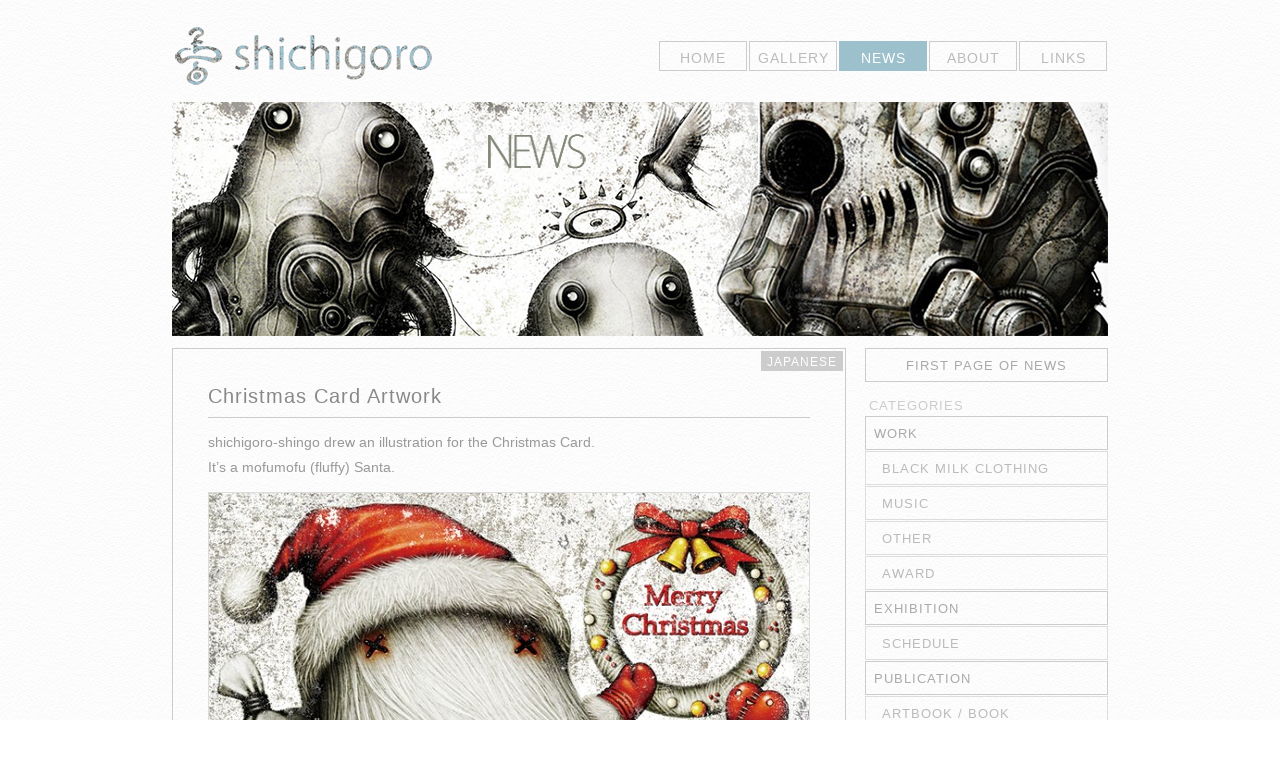

--- FILE ---
content_type: text/html; charset=UTF-8
request_url: https://shichigoro.com/en/news/2011/12/07/christmas-card-artwork/
body_size: 7124
content:
<!DOCTYPE html>
<head>
<meta charset="UTF-8">
<meta name="viewport" content="width=device-width,initial-scale=1.0">
<meta name="copyright" content="&copy; 2009 - 2026 shichigoro.">
<link rel="alternate" hreflang="ja" href="https://shichigoro.com/en/christmas-card-artwork/">
<link rel="alternate" hreflang="en" href="https://shichigoro.com/en/en/christmas-card-artwork/">
<link rel="alternate" hreflang="x-default" href="https://shichigoro.com/en/en/christmas-card-artwork/">
<link rel="stylesheet" href="https://shichigoro.com/en/wp-content/themes/756/style.css" type="text/css" media="all">
<link rel="stylesheet" href="https://shichigoro.com/en/wp-content/themes/756/css/news.css" type="text/css" media="all">
<link rel="stylesheet" href="https://shichigoro.com/en/wp-content/themes/756/css/single.css" type="text/css" media="all">
<link rel="stylesheet" href="https://shichigoro.com/en/wp-content/themes/756en/style.css" type="text/css" media="all">
<link rel="stylesheet" href="https://shichigoro.com/en/wp-content/themes/756en/css/menu_current.css" type="text/css" media="all">
<link rel="shortcut icon" href="https://shichigoro.com/en/wp-content/themes/756/favicon.ico">
<link rel="apple-touch-icon" href="https://shichigoro.com/en/wp-content/themes/756/apple-touch-icon.png">
<meta name='robots' content='max-image-preview:large' />
	<style>img:is([sizes="auto" i], [sizes^="auto," i]) { contain-intrinsic-size: 3000px 1500px }</style>
	<script type="text/javascript">
/* <![CDATA[ */
window._wpemojiSettings = {"baseUrl":"https:\/\/s.w.org\/images\/core\/emoji\/16.0.1\/72x72\/","ext":".png","svgUrl":"https:\/\/s.w.org\/images\/core\/emoji\/16.0.1\/svg\/","svgExt":".svg","source":{"concatemoji":"https:\/\/shichigoro.com\/en\/wp-includes\/js\/wp-emoji-release.min.js?ver=6.8.3"}};
/*! This file is auto-generated */
!function(s,n){var o,i,e;function c(e){try{var t={supportTests:e,timestamp:(new Date).valueOf()};sessionStorage.setItem(o,JSON.stringify(t))}catch(e){}}function p(e,t,n){e.clearRect(0,0,e.canvas.width,e.canvas.height),e.fillText(t,0,0);var t=new Uint32Array(e.getImageData(0,0,e.canvas.width,e.canvas.height).data),a=(e.clearRect(0,0,e.canvas.width,e.canvas.height),e.fillText(n,0,0),new Uint32Array(e.getImageData(0,0,e.canvas.width,e.canvas.height).data));return t.every(function(e,t){return e===a[t]})}function u(e,t){e.clearRect(0,0,e.canvas.width,e.canvas.height),e.fillText(t,0,0);for(var n=e.getImageData(16,16,1,1),a=0;a<n.data.length;a++)if(0!==n.data[a])return!1;return!0}function f(e,t,n,a){switch(t){case"flag":return n(e,"\ud83c\udff3\ufe0f\u200d\u26a7\ufe0f","\ud83c\udff3\ufe0f\u200b\u26a7\ufe0f")?!1:!n(e,"\ud83c\udde8\ud83c\uddf6","\ud83c\udde8\u200b\ud83c\uddf6")&&!n(e,"\ud83c\udff4\udb40\udc67\udb40\udc62\udb40\udc65\udb40\udc6e\udb40\udc67\udb40\udc7f","\ud83c\udff4\u200b\udb40\udc67\u200b\udb40\udc62\u200b\udb40\udc65\u200b\udb40\udc6e\u200b\udb40\udc67\u200b\udb40\udc7f");case"emoji":return!a(e,"\ud83e\udedf")}return!1}function g(e,t,n,a){var r="undefined"!=typeof WorkerGlobalScope&&self instanceof WorkerGlobalScope?new OffscreenCanvas(300,150):s.createElement("canvas"),o=r.getContext("2d",{willReadFrequently:!0}),i=(o.textBaseline="top",o.font="600 32px Arial",{});return e.forEach(function(e){i[e]=t(o,e,n,a)}),i}function t(e){var t=s.createElement("script");t.src=e,t.defer=!0,s.head.appendChild(t)}"undefined"!=typeof Promise&&(o="wpEmojiSettingsSupports",i=["flag","emoji"],n.supports={everything:!0,everythingExceptFlag:!0},e=new Promise(function(e){s.addEventListener("DOMContentLoaded",e,{once:!0})}),new Promise(function(t){var n=function(){try{var e=JSON.parse(sessionStorage.getItem(o));if("object"==typeof e&&"number"==typeof e.timestamp&&(new Date).valueOf()<e.timestamp+604800&&"object"==typeof e.supportTests)return e.supportTests}catch(e){}return null}();if(!n){if("undefined"!=typeof Worker&&"undefined"!=typeof OffscreenCanvas&&"undefined"!=typeof URL&&URL.createObjectURL&&"undefined"!=typeof Blob)try{var e="postMessage("+g.toString()+"("+[JSON.stringify(i),f.toString(),p.toString(),u.toString()].join(",")+"));",a=new Blob([e],{type:"text/javascript"}),r=new Worker(URL.createObjectURL(a),{name:"wpTestEmojiSupports"});return void(r.onmessage=function(e){c(n=e.data),r.terminate(),t(n)})}catch(e){}c(n=g(i,f,p,u))}t(n)}).then(function(e){for(var t in e)n.supports[t]=e[t],n.supports.everything=n.supports.everything&&n.supports[t],"flag"!==t&&(n.supports.everythingExceptFlag=n.supports.everythingExceptFlag&&n.supports[t]);n.supports.everythingExceptFlag=n.supports.everythingExceptFlag&&!n.supports.flag,n.DOMReady=!1,n.readyCallback=function(){n.DOMReady=!0}}).then(function(){return e}).then(function(){var e;n.supports.everything||(n.readyCallback(),(e=n.source||{}).concatemoji?t(e.concatemoji):e.wpemoji&&e.twemoji&&(t(e.twemoji),t(e.wpemoji)))}))}((window,document),window._wpemojiSettings);
/* ]]> */
</script>
<style id='wp-emoji-styles-inline-css' type='text/css'>

	img.wp-smiley, img.emoji {
		display: inline !important;
		border: none !important;
		box-shadow: none !important;
		height: 1em !important;
		width: 1em !important;
		margin: 0 0.07em !important;
		vertical-align: -0.1em !important;
		background: none !important;
		padding: 0 !important;
	}
</style>
<link rel='stylesheet' id='wp-block-library-css' href='https://shichigoro.com/en/wp-includes/css/dist/block-library/style.min.css?ver=6.8.3' type='text/css' media='all' />
<style id='classic-theme-styles-inline-css' type='text/css'>
/*! This file is auto-generated */
.wp-block-button__link{color:#fff;background-color:#32373c;border-radius:9999px;box-shadow:none;text-decoration:none;padding:calc(.667em + 2px) calc(1.333em + 2px);font-size:1.125em}.wp-block-file__button{background:#32373c;color:#fff;text-decoration:none}
</style>
<style id='global-styles-inline-css' type='text/css'>
:root{--wp--preset--aspect-ratio--square: 1;--wp--preset--aspect-ratio--4-3: 4/3;--wp--preset--aspect-ratio--3-4: 3/4;--wp--preset--aspect-ratio--3-2: 3/2;--wp--preset--aspect-ratio--2-3: 2/3;--wp--preset--aspect-ratio--16-9: 16/9;--wp--preset--aspect-ratio--9-16: 9/16;--wp--preset--color--black: #000000;--wp--preset--color--cyan-bluish-gray: #abb8c3;--wp--preset--color--white: #ffffff;--wp--preset--color--pale-pink: #f78da7;--wp--preset--color--vivid-red: #cf2e2e;--wp--preset--color--luminous-vivid-orange: #ff6900;--wp--preset--color--luminous-vivid-amber: #fcb900;--wp--preset--color--light-green-cyan: #7bdcb5;--wp--preset--color--vivid-green-cyan: #00d084;--wp--preset--color--pale-cyan-blue: #8ed1fc;--wp--preset--color--vivid-cyan-blue: #0693e3;--wp--preset--color--vivid-purple: #9b51e0;--wp--preset--gradient--vivid-cyan-blue-to-vivid-purple: linear-gradient(135deg,rgba(6,147,227,1) 0%,rgb(155,81,224) 100%);--wp--preset--gradient--light-green-cyan-to-vivid-green-cyan: linear-gradient(135deg,rgb(122,220,180) 0%,rgb(0,208,130) 100%);--wp--preset--gradient--luminous-vivid-amber-to-luminous-vivid-orange: linear-gradient(135deg,rgba(252,185,0,1) 0%,rgba(255,105,0,1) 100%);--wp--preset--gradient--luminous-vivid-orange-to-vivid-red: linear-gradient(135deg,rgba(255,105,0,1) 0%,rgb(207,46,46) 100%);--wp--preset--gradient--very-light-gray-to-cyan-bluish-gray: linear-gradient(135deg,rgb(238,238,238) 0%,rgb(169,184,195) 100%);--wp--preset--gradient--cool-to-warm-spectrum: linear-gradient(135deg,rgb(74,234,220) 0%,rgb(151,120,209) 20%,rgb(207,42,186) 40%,rgb(238,44,130) 60%,rgb(251,105,98) 80%,rgb(254,248,76) 100%);--wp--preset--gradient--blush-light-purple: linear-gradient(135deg,rgb(255,206,236) 0%,rgb(152,150,240) 100%);--wp--preset--gradient--blush-bordeaux: linear-gradient(135deg,rgb(254,205,165) 0%,rgb(254,45,45) 50%,rgb(107,0,62) 100%);--wp--preset--gradient--luminous-dusk: linear-gradient(135deg,rgb(255,203,112) 0%,rgb(199,81,192) 50%,rgb(65,88,208) 100%);--wp--preset--gradient--pale-ocean: linear-gradient(135deg,rgb(255,245,203) 0%,rgb(182,227,212) 50%,rgb(51,167,181) 100%);--wp--preset--gradient--electric-grass: linear-gradient(135deg,rgb(202,248,128) 0%,rgb(113,206,126) 100%);--wp--preset--gradient--midnight: linear-gradient(135deg,rgb(2,3,129) 0%,rgb(40,116,252) 100%);--wp--preset--font-size--small: 13px;--wp--preset--font-size--medium: 20px;--wp--preset--font-size--large: 36px;--wp--preset--font-size--x-large: 42px;--wp--preset--spacing--20: 0.44rem;--wp--preset--spacing--30: 0.67rem;--wp--preset--spacing--40: 1rem;--wp--preset--spacing--50: 1.5rem;--wp--preset--spacing--60: 2.25rem;--wp--preset--spacing--70: 3.38rem;--wp--preset--spacing--80: 5.06rem;--wp--preset--shadow--natural: 6px 6px 9px rgba(0, 0, 0, 0.2);--wp--preset--shadow--deep: 12px 12px 50px rgba(0, 0, 0, 0.4);--wp--preset--shadow--sharp: 6px 6px 0px rgba(0, 0, 0, 0.2);--wp--preset--shadow--outlined: 6px 6px 0px -3px rgba(255, 255, 255, 1), 6px 6px rgba(0, 0, 0, 1);--wp--preset--shadow--crisp: 6px 6px 0px rgba(0, 0, 0, 1);}:where(.is-layout-flex){gap: 0.5em;}:where(.is-layout-grid){gap: 0.5em;}body .is-layout-flex{display: flex;}.is-layout-flex{flex-wrap: wrap;align-items: center;}.is-layout-flex > :is(*, div){margin: 0;}body .is-layout-grid{display: grid;}.is-layout-grid > :is(*, div){margin: 0;}:where(.wp-block-columns.is-layout-flex){gap: 2em;}:where(.wp-block-columns.is-layout-grid){gap: 2em;}:where(.wp-block-post-template.is-layout-flex){gap: 1.25em;}:where(.wp-block-post-template.is-layout-grid){gap: 1.25em;}.has-black-color{color: var(--wp--preset--color--black) !important;}.has-cyan-bluish-gray-color{color: var(--wp--preset--color--cyan-bluish-gray) !important;}.has-white-color{color: var(--wp--preset--color--white) !important;}.has-pale-pink-color{color: var(--wp--preset--color--pale-pink) !important;}.has-vivid-red-color{color: var(--wp--preset--color--vivid-red) !important;}.has-luminous-vivid-orange-color{color: var(--wp--preset--color--luminous-vivid-orange) !important;}.has-luminous-vivid-amber-color{color: var(--wp--preset--color--luminous-vivid-amber) !important;}.has-light-green-cyan-color{color: var(--wp--preset--color--light-green-cyan) !important;}.has-vivid-green-cyan-color{color: var(--wp--preset--color--vivid-green-cyan) !important;}.has-pale-cyan-blue-color{color: var(--wp--preset--color--pale-cyan-blue) !important;}.has-vivid-cyan-blue-color{color: var(--wp--preset--color--vivid-cyan-blue) !important;}.has-vivid-purple-color{color: var(--wp--preset--color--vivid-purple) !important;}.has-black-background-color{background-color: var(--wp--preset--color--black) !important;}.has-cyan-bluish-gray-background-color{background-color: var(--wp--preset--color--cyan-bluish-gray) !important;}.has-white-background-color{background-color: var(--wp--preset--color--white) !important;}.has-pale-pink-background-color{background-color: var(--wp--preset--color--pale-pink) !important;}.has-vivid-red-background-color{background-color: var(--wp--preset--color--vivid-red) !important;}.has-luminous-vivid-orange-background-color{background-color: var(--wp--preset--color--luminous-vivid-orange) !important;}.has-luminous-vivid-amber-background-color{background-color: var(--wp--preset--color--luminous-vivid-amber) !important;}.has-light-green-cyan-background-color{background-color: var(--wp--preset--color--light-green-cyan) !important;}.has-vivid-green-cyan-background-color{background-color: var(--wp--preset--color--vivid-green-cyan) !important;}.has-pale-cyan-blue-background-color{background-color: var(--wp--preset--color--pale-cyan-blue) !important;}.has-vivid-cyan-blue-background-color{background-color: var(--wp--preset--color--vivid-cyan-blue) !important;}.has-vivid-purple-background-color{background-color: var(--wp--preset--color--vivid-purple) !important;}.has-black-border-color{border-color: var(--wp--preset--color--black) !important;}.has-cyan-bluish-gray-border-color{border-color: var(--wp--preset--color--cyan-bluish-gray) !important;}.has-white-border-color{border-color: var(--wp--preset--color--white) !important;}.has-pale-pink-border-color{border-color: var(--wp--preset--color--pale-pink) !important;}.has-vivid-red-border-color{border-color: var(--wp--preset--color--vivid-red) !important;}.has-luminous-vivid-orange-border-color{border-color: var(--wp--preset--color--luminous-vivid-orange) !important;}.has-luminous-vivid-amber-border-color{border-color: var(--wp--preset--color--luminous-vivid-amber) !important;}.has-light-green-cyan-border-color{border-color: var(--wp--preset--color--light-green-cyan) !important;}.has-vivid-green-cyan-border-color{border-color: var(--wp--preset--color--vivid-green-cyan) !important;}.has-pale-cyan-blue-border-color{border-color: var(--wp--preset--color--pale-cyan-blue) !important;}.has-vivid-cyan-blue-border-color{border-color: var(--wp--preset--color--vivid-cyan-blue) !important;}.has-vivid-purple-border-color{border-color: var(--wp--preset--color--vivid-purple) !important;}.has-vivid-cyan-blue-to-vivid-purple-gradient-background{background: var(--wp--preset--gradient--vivid-cyan-blue-to-vivid-purple) !important;}.has-light-green-cyan-to-vivid-green-cyan-gradient-background{background: var(--wp--preset--gradient--light-green-cyan-to-vivid-green-cyan) !important;}.has-luminous-vivid-amber-to-luminous-vivid-orange-gradient-background{background: var(--wp--preset--gradient--luminous-vivid-amber-to-luminous-vivid-orange) !important;}.has-luminous-vivid-orange-to-vivid-red-gradient-background{background: var(--wp--preset--gradient--luminous-vivid-orange-to-vivid-red) !important;}.has-very-light-gray-to-cyan-bluish-gray-gradient-background{background: var(--wp--preset--gradient--very-light-gray-to-cyan-bluish-gray) !important;}.has-cool-to-warm-spectrum-gradient-background{background: var(--wp--preset--gradient--cool-to-warm-spectrum) !important;}.has-blush-light-purple-gradient-background{background: var(--wp--preset--gradient--blush-light-purple) !important;}.has-blush-bordeaux-gradient-background{background: var(--wp--preset--gradient--blush-bordeaux) !important;}.has-luminous-dusk-gradient-background{background: var(--wp--preset--gradient--luminous-dusk) !important;}.has-pale-ocean-gradient-background{background: var(--wp--preset--gradient--pale-ocean) !important;}.has-electric-grass-gradient-background{background: var(--wp--preset--gradient--electric-grass) !important;}.has-midnight-gradient-background{background: var(--wp--preset--gradient--midnight) !important;}.has-small-font-size{font-size: var(--wp--preset--font-size--small) !important;}.has-medium-font-size{font-size: var(--wp--preset--font-size--medium) !important;}.has-large-font-size{font-size: var(--wp--preset--font-size--large) !important;}.has-x-large-font-size{font-size: var(--wp--preset--font-size--x-large) !important;}
:where(.wp-block-post-template.is-layout-flex){gap: 1.25em;}:where(.wp-block-post-template.is-layout-grid){gap: 1.25em;}
:where(.wp-block-columns.is-layout-flex){gap: 2em;}:where(.wp-block-columns.is-layout-grid){gap: 2em;}
:root :where(.wp-block-pullquote){font-size: 1.5em;line-height: 1.6;}
</style>
<link rel='stylesheet' id='jquery.lightbox.min.css-css' href='https://shichigoro.com/en/wp-content/plugins/wp-jquery-lightbox/lightboxes/wp-jquery-lightbox/styles/lightbox.min.css?ver=2.3.4' type='text/css' media='all' />
<link rel='stylesheet' id='jqlb-overrides-css' href='https://shichigoro.com/en/wp-content/plugins/wp-jquery-lightbox/lightboxes/wp-jquery-lightbox/styles/overrides.css?ver=2.3.4' type='text/css' media='all' />
<style id='jqlb-overrides-inline-css' type='text/css'>

			#outerImageContainer {
				box-shadow: 0 0 4px 2px rgba(0,0,0,.2);
			}
			#imageContainer{
				padding: 6px;
			}
			#imageDataContainer {
				box-shadow: 0 -4px 0 0 #fff, 0 0 4px 2px rgba(0,0,0,.1);
				z-index: auto;
			}
			#prevArrow,
			#nextArrow{
				background-color: rgba(255,255,255,.7;
				color: #000000;
			}
</style>
<script type="text/javascript" src="https://shichigoro.com/en/wp-includes/js/jquery/jquery.min.js?ver=3.7.1" id="jquery-core-js"></script>
<script type="text/javascript" src="https://shichigoro.com/en/wp-includes/js/jquery/jquery-migrate.min.js?ver=3.4.1" id="jquery-migrate-js"></script>
<link rel="https://api.w.org/" href="https://shichigoro.com/en/wp-json/" /><link rel="alternate" title="JSON" type="application/json" href="https://shichigoro.com/en/wp-json/wp/v2/posts/278" /><link rel="EditURI" type="application/rsd+xml" title="RSD" href="https://shichigoro.com/en/xmlrpc.php?rsd" />
<meta name="generator" content="WordPress 6.8.3" />
<link rel="canonical" href="https://shichigoro.com/en/news/2011/12/07/christmas-card-artwork/" />
<link rel='shortlink' href='https://shichigoro.com/en/?p=278' />
<link rel="alternate" title="oEmbed (JSON)" type="application/json+oembed" href="https://shichigoro.com/en/wp-json/oembed/1.0/embed?url=https%3A%2F%2Fshichigoro.com%2Fen%2Fnews%2F2011%2F12%2F07%2Fchristmas-card-artwork%2F" />
<link rel="alternate" title="oEmbed (XML)" type="text/xml+oembed" href="https://shichigoro.com/en/wp-json/oembed/1.0/embed?url=https%3A%2F%2Fshichigoro.com%2Fen%2Fnews%2F2011%2F12%2F07%2Fchristmas-card-artwork%2F&#038;format=xml" />
<script type="text/javascript" src="https://code.jquery.com/jquery-3.7.1.min.js" charset="UTF-8"></script>
</head>
<body class="wp-singular post-template-default single single-post postid-278 single-format-standard wp-theme-756 wp-child-theme-756en">
<div id="page">
<div id="language" class="font2"></div>
<header>
<div id="header" role="banner">
<div id="logo"><a href="https://shichigoro.com" title="shichigoro" rel="index"><!-- emp --></a></div>
</div>
</header>  
<nav>
<div id="navigation" role="navigation">
<div id="main-navigation" class="font2"><div class="menu-main-container"><ul id="menu-main" class="menu"><li id="menu-item-33" class="menu-item menu-item-type-post_type menu-item-object-page menu-item-33"><a href="https://shichigoro.com/en/home/">HOME</a></li>
<li id="menu-item-35" class="menu-item menu-item-type-custom menu-item-object-custom menu-item-35"><a href="https://shichigoro.com/shichigoro-shingo/en/gallery/" title="shichigoro-shingo&#8217;s Gallery">GALLERY</a></li>
<li id="menu-item-34" class="menu-item menu-item-type-post_type menu-item-object-page menu-item-34"><a href="https://shichigoro.com/en/news/">NEWS</a></li>
<li id="menu-item-36" class="menu-item menu-item-type-post_type menu-item-object-page menu-item-36"><a href="https://shichigoro.com/en/about/" title="About shichigoro">ABOUT</a></li>
<li id="menu-item-37" class="menu-item menu-item-type-post_type menu-item-object-page menu-item-37"><a href="https://shichigoro.com/en/links/">LINKS</a></li>
</ul></div></div>
</div>
</nav>
<div id="content" role="main">
<div id="news-title"><!-- emp --></div><main>
<div id="content-news" role="main">
<div id="single-content">
<article>
<div id="post-278" class="post-278 post type-post status-publish format-standard has-post-thumbnail hentry category-download">
<div id="lang" class="font2">
<a href="https://shichigoro.com/news/2011/12/07/christmas-card-artwork/" title="クリスマスカードのイラスト">JAPANESE</a></div>
<div id="news-article">
<h1 id="article-title">Christmas Card Artwork</h1>
<div class="article-content"><p>shichigoro-shingo drew an illustration for the Christmas Card.<br />
It&#8217;s a mofumofu (fluffy) Santa.</p>
<p><a href="http://shichigoro.com/756files/en/2011/12/Christmas_shichigoro.jpg" rel="lightbox[278]"><img fetchpriority="high" decoding="async" width="600" height="405" class="alignnone size-medium wp-image-280" src="http://shichigoro.com/756files/en/2011/12/Christmas_shichigoro-600x405.jpg" alt="Christmas Card Artwork - shichigoro-shingo" srcset="https://shichigoro.com/en/wp-content/uploads/sites/3/2011/12/Christmas_shichigoro-600x405.jpg 600w, https://shichigoro.com/en/wp-content/uploads/sites/3/2011/12/Christmas_shichigoro.jpg 648w" sizes="(max-width: 600px) 100vw, 600px" /></a></p>
<p>You can download high-resolution file for free from here.<br />
<a title="christmas (shichigoro-shingo)" href="http://shichigoro.com/shichigoro-shingo/christmas/" target="_blank">christmas (shichigoro-shingo) <img decoding="async" class="link-img" alt="LINK" src="https://shichigoro.com/wp-content/themes/old_756/images/link-inside.gif"></a></p>
<p>Please click the Download button below illustration.</p>
</div>
<ul class="related-p">
</ul>
<p class="article-category font2">
<a href="https://shichigoro.com/en/news/-/info/">INFO</a> » <a href="https://shichigoro.com/en/news/-/info/download/">DOWNLOAD</a> <span class="article-date font2">December 7, 2011</span>
</p>
</div>
</div><!-- .news-article -->
</article>
<div id="share-buttons">
<p class="font2">- SHARE -</p>
<!-- AddThis Button BEGIN -->
<div class="addthis_toolbox addthis_default_style addthis_32x32_style">
<a class="addthis_button_facebook"></a>
<a class="addthis_button_twitter"></a>
<a class="addthis_button_google_plusone_share"></a>
<a class="addthis_button_tumblr"></a>
<a class="addthis_button_compact"></a>
</div>
<script type="text/javascript" src="//s7.addthis.com/js/300/addthis_widget.js#pubid=ra-53688bda37fc77cc"></script>
<script type="text/javascript">  
if (typeof addthis_config !== "undefined") {  
addthis_config.data_track_addressbar = false  
} else {  
var addthis_config = {  
data_track_addressbar: false  
};  
}  
</script>
<!-- AddThis Button END -->
</div></div>
<nav>
<div id="nav-single" class="heightLineParent">
<div class="nav-next"><a href="https://shichigoro.com/en/news/2011/12/10/2012-loftwork-collection-calendar/" rel="next"><p class="nav-new font2">&larr; NEW</p><p class="nav-new-title">2012 loftwork collection calendar</p></a></div>
<div class="nav-prev"><a href="https://shichigoro.com/en/news/2011/10/19/asiagraph-2011-in-tokyo/" rel="prev"><p class="nav-old font2">OLD &rarr;</p><p class="nav-old-title">ASIAGRAPH 2011 in Tokyo</p></a></div>
</div>
</nav>
</div><!-- #content-news -->
</main>
<aside>
<div id="sidebar-news">
<script type="text/javascript">
$(function(){
  $('#sidebar-news').prepend('<div id="menu-list" class="font2">MENU LIST</div>');
  $("#menu-list").click(function(){
    $("#drop-menu").slideToggle();
	$(this).toggleClass("active");
    return false;
  });
  $(window).resize(function(){
    var win = $(window).width();
    var p = 584;
    if(win > p){
      $("#drop-menu").show();
    } else {
      $("#drop-menu").hide();
    }
  });
});
</script>
<div id="drop-menu">
<ul class="side-newstop font2"><li><a href="https://shichigoro.com/en/news/" title="Click to view the 1st Page of NEWS">FIRST PAGE OF NEWS</a></li></ul>
<ul class="side-category font2"><li class="categories"><h4 class="side-title font2">CATEGORIES</h4><ul>	<li class="cat-item cat-item-6"><a href="https://shichigoro.com/en/news/-/work/">WORK</a>
<ul class='children'>
	<li class="cat-item cat-item-21"><a href="https://shichigoro.com/en/news/-/work/black-milk-clothing/">BLACK MILK CLOTHING</a>
</li>
	<li class="cat-item cat-item-16"><a href="https://shichigoro.com/en/news/-/work/music/">MUSIC</a>
</li>
	<li class="cat-item cat-item-17"><a href="https://shichigoro.com/en/news/-/work/other/">OTHER</a>
</li>
	<li class="cat-item cat-item-7"><a href="https://shichigoro.com/en/news/-/work/award/">AWARD</a>
</li>
</ul>
</li>
	<li class="cat-item cat-item-8"><a href="https://shichigoro.com/en/news/-/exhibition/">EXHIBITION</a>
<ul class='children'>
	<li class="cat-item cat-item-9"><a href="https://shichigoro.com/en/news/-/exhibition/schedule/">SCHEDULE</a>
</li>
</ul>
</li>
	<li class="cat-item cat-item-4"><a href="https://shichigoro.com/en/news/-/publication/">PUBLICATION</a>
<ul class='children'>
	<li class="cat-item cat-item-19"><a href="https://shichigoro.com/en/news/-/publication/artbook_book/">ARTBOOK / BOOK</a>
</li>
	<li class="cat-item cat-item-5"><a href="https://shichigoro.com/en/news/-/publication/magazine/">MAGAZINE</a>
</li>
	<li class="cat-item cat-item-12"><a href="https://shichigoro.com/en/news/-/publication/website/">WEBSITE</a>
</li>
	<li class="cat-item cat-item-18"><a href="https://shichigoro.com/en/news/-/publication/calendar/">CALENDAR</a>
</li>
</ul>
</li>
	<li class="cat-item cat-item-13"><a href="https://shichigoro.com/en/news/-/sale/">SALE</a>
<ul class='children'>
	<li class="cat-item cat-item-14"><a href="https://shichigoro.com/en/news/-/sale/online-shop/">ONLINE SHOP</a>
</li>
</ul>
</li>
	<li class="cat-item cat-item-1"><a href="https://shichigoro.com/en/news/-/info/">INFO</a>
<ul class='children'>
	<li class="cat-item cat-item-10 current-cat"><a href="https://shichigoro.com/en/news/-/info/download/">DOWNLOAD</a>
</li>
</ul>
</li>
</ul></li></ul>
<h4 class="side-title font2">RELATED GOODS</h4>
<ul class="side-goods font2">
<li><a href="https://shichigoro.com/en/news/goods/other/" title="OTHER">OTHER</a></li><li><a href="https://shichigoro.com/en/news/goods/clothes_t-shirt/" title="CLOTHES / T-SHIRT">CLOTHES / T-SHIRT</a></li><li><a href="https://shichigoro.com/en/news/goods/book_magazine/" title="BOOK / MAGAZINE">BOOK / MAGAZINE</a></li><li><a href="https://shichigoro.com/en/news/goods/fine-art-print/" title="FINE ART PRINT">FINE ART PRINT</a></li><li><a href="https://shichigoro.com/en/news/goods/music_video/" title="MUSIC / VIDEO">MUSIC / VIDEO</a></li><li><a href="https://shichigoro.com/en/news/goods/exhibition-and-sale/" title="EXHIBITION AND SALE">EXHIBITION AND SALE</a></li></ul>
<h4 class="side-title font2">RECENT POSTS</h4>
<ul class="side-recentpost font2">	<li><a href='https://shichigoro.com/en/news/2025/12/07/little-big-x/'>&#8220;Little Big X&#8221; Small Works Show</a></li>
	<li><a href='https://shichigoro.com/en/news/2025/11/22/celebrity-charity-shikishi-exhibition-and-sale-2025/'>Celebrity Charity Shikishi Exhibition and sale 2025</a></li>
	<li><a href='https://shichigoro.com/en/news/2025/10/31/6head-artshow-2025/'>6 HEAD ARTSHOW 2025</a></li>
	<li><a href='https://shichigoro.com/en/news/2025/09/19/lewis-carroll-ii-group-show/'>&#8220;Lewis Carroll II&#8221; Group Show</a></li>
	<li><a href='https://shichigoro.com/en/news/2025/03/21/exhibition-honoguraigozennyoji/'>Beartrap Gallery Special Exhibition &#8220;Honogurai Gozen Yoji&#8221; Presented by Haimu Urabe</a></li>
</ul>
<h4 class="side-title font2">ARCHIVES</h4>
<ul class="side-archive font2">	<li><a href='https://shichigoro.com/en/news/2025/'>2025</a></li>
	<li><a href='https://shichigoro.com/en/news/2023/'>2023</a></li>
	<li><a href='https://shichigoro.com/en/news/2018/'>2018</a></li>
	<li><a href='https://shichigoro.com/en/news/2017/'>2017</a></li>
	<li><a href='https://shichigoro.com/en/news/2016/'>2016</a></li>
	<li><a href='https://shichigoro.com/en/news/2015/'>2015</a></li>
	<li><a href='https://shichigoro.com/en/news/2014/'>2014</a></li>
	<li><a href='https://shichigoro.com/en/news/2013/'>2013</a></li>
	<li><a href='https://shichigoro.com/en/news/2012/'>2012</a></li>
	<li class="current-year"><a href='https://shichigoro.com/en/news/2011/'>2011</a></li>
	<li><a href='https://shichigoro.com/en/news/2010/'>2010</a></li>
	<li><a href='https://shichigoro.com/en/news/2009/'>2009</a></li>
</ul>
</div>
</div><!-- #sidebar-news -->
</aside></div><!-- #content -->
<footer>
<div id="footer" role="contentinfo">
<nav>
<div id="footer-navigation" class="font2" role="navigation"><div class="menu-footer-container"><ul id="menu-footer" class="menu"><li id="menu-item-38" class="menu-item menu-item-type-post_type menu-item-object-page menu-item-38"><a href="https://shichigoro.com/en/home/">HOME</a></li>
<li id="menu-item-39" class="menu-item menu-item-type-custom menu-item-object-custom menu-item-39"><a href="https://shichigoro.com/shichigoro-shingo/en/gallery/" title="shichigoro-shingo&#8217;s Gallery">GALLERY</a></li>
<li id="menu-item-40" class="menu-item menu-item-type-post_type menu-item-object-page menu-item-40"><a href="https://shichigoro.com/en/news/">NEWS</a></li>
<li id="menu-item-41" class="menu-item menu-item-type-post_type menu-item-object-page menu-item-41"><a href="https://shichigoro.com/en/about/" title="About shichigoro">ABOUT</a></li>
<li id="menu-item-42" class="menu-item menu-item-type-post_type menu-item-object-page menu-item-42"><a href="https://shichigoro.com/en/links/">LINKS</a></li>
<li id="menu-item-43" class="menu-item menu-item-type-custom menu-item-object-custom menu-item-43"><a href="https://shichigoro.com/" title="Site Entrance">ENTRANCE</a></li>
</ul></div></div>
</nav>
<p id="copyrights" class="font2">&copy; 2009 - 2026 shichigoro.</p>
</div>
</footer>
<p id="back-top" class="font2"><a href="#page">&uarr;<br />BACK<br />TO<br />TOP</a></p>
</div><!-- #page -->
<script src="https://shichigoro.com/en/wp-content/themes/756/js/backtotop.js" type="text/javascript"></script>
<script type="speculationrules">
{"prefetch":[{"source":"document","where":{"and":[{"href_matches":"\/en\/*"},{"not":{"href_matches":["\/en\/wp-*.php","\/en\/wp-admin\/*","\/en\/wp-content\/uploads\/sites\/3\/*","\/en\/wp-content\/*","\/en\/wp-content\/plugins\/*","\/en\/wp-content\/themes\/756en\/*","\/en\/wp-content\/themes\/756\/*","\/en\/*\\?(.+)"]}},{"not":{"selector_matches":"a[rel~=\"nofollow\"]"}},{"not":{"selector_matches":".no-prefetch, .no-prefetch a"}}]},"eagerness":"conservative"}]}
</script>
<script type="text/javascript" src="https://shichigoro.com/en/wp-content/plugins/wp-jquery-lightbox/lightboxes/wp-jquery-lightbox/vendor/jquery.touchwipe.min.js?ver=2.3.4" id="wp-jquery-lightbox-swipe-js"></script>
<script type="text/javascript" src="https://shichigoro.com/en/wp-content/plugins/wp-jquery-lightbox/inc/purify.min.js?ver=2.3.4" id="wp-jquery-lightbox-purify-js"></script>
<script type="text/javascript" src="https://shichigoro.com/en/wp-content/plugins/wp-jquery-lightbox/lightboxes/wp-jquery-lightbox/vendor/panzoom.min.js?ver=2.3.4" id="wp-jquery-lightbox-panzoom-js"></script>
<script type="text/javascript" id="wp-jquery-lightbox-js-extra">
/* <![CDATA[ */
var JQLBSettings = {"showTitle":"1","useAltForTitle":"1","showCaption":"1","showNumbers":"1","fitToScreen":"1","resizeSpeed":"400","showDownload":"","navbarOnTop":"","marginSize":"0","mobileMarginSize":"10","slideshowSpeed":"4000","allowPinchZoom":"1","borderSize":"6","borderColor":"#ffffff","overlayColor":"#ffffff","overlayOpacity":"0.7","newNavStyle":"1","fixedNav":"1","showInfoBar":"1","prevLinkTitle":"previous image","nextLinkTitle":"next image","closeTitle":"close image gallery","image":"Image ","of":" of ","download":"Download","pause":"(Pause Slideshow)","play":"(Play Slideshow)"};
/* ]]> */
</script>
<script type="text/javascript" src="https://shichigoro.com/en/wp-content/plugins/wp-jquery-lightbox/lightboxes/wp-jquery-lightbox/jquery.lightbox.js?ver=2.3.4" id="wp-jquery-lightbox-js"></script>
</body>
</html>

--- FILE ---
content_type: text/css
request_url: https://shichigoro.com/en/wp-content/themes/756/style.css
body_size: 2729
content:
@charset "UTF-8";
/*
Theme Name: shichigoro Theme
Author: shichigoro-CHR
Author URI: http://www.shichigoro.com
Description: The Theme of shichigoro's Website
Version: 1.0
*/

/* Reset
*******************************************************/
html{
	font-family:sans-serif;
	font-size:100%;
	overflow-y:scroll;
	-webkit-text-size-adjust:100%;
    -moz-text-size-adjust:100%;
    -ms-text-size-adjust:100%;
    -o-text-size-adjust:100%;
    text-size-adjust:100%;
}
body,div,dl,dt,dd,ul,ol,li,h1,h2,h3,h4,h5,h6,img,a,p,caption,blockquote,pre,table,tbody,th,tr,td,hr,address{
	margin:0;
	padding:0;
	border:0;
	vertical-align:baseline;
	font-weight:normal;
	line-height:1;
	text-indent:0;
}
article,aside,details,figcaption,figure,footer,header,hgroup,main,nav,section,summary{
	display:block;
}
table{
	border-collapse:collapse;
	border-spacing:0;
}
ol,ul,li{
	list-style:none;
}
audio,canvas,video{
	display:inline-block;
	max-width:100%;
}
strong,b{
	font-weight:bold;
}
address{
	font-style:normal;
}
blockquote,q{
	quotes:none;
}
blockquote:before,blockquote:after,
q:before,q:after{
	content:'';
	content:none;
}
img{
	-ms-interpolation-mode:bicubic;
	vertical-align:middle;
}
img.link-img{
	padding-bottom:6px;
}
a img.link-img,.article-content img.link-img{
	border:none;
}
a:hover img.link-img{
	-webkit-transform:  rotate(360deg);
	transform: rotate(360deg);
}

/* Basic
*******************************************************/
body{
	background:#FCFCFC;
	color:#999;
	font-family:'小塚ゴシック Pro', 'Kozuka Gothic Pro', 'ヒラギノ角ゴ ProN', 'Hiragino Kaku Gothic ProN', '游ゴシック', YuGothic, 'メイリオ', Meiryo, sans-serif;
	font-size:14px;
}
.font2{
	font-family:'Josefin Sans', 'Century Gothic', '小塚ゴシック Pro', 'Kozuka Gothic Pro', 'ヒラギノ角ゴ ProN', 'Hiragino Kaku Gothic ProN', Verdana, sans-serif;
	letter-spacing:1px;
}
a{
	color:#9CC0CC;
	text-decoration:none;
}
a:focus{
	outline:thin dotted #9CC0CC;
}
a:hover{
	color:#70AABB;
}
a:active{
	position:relative;
	top:1px;
}
blockquote{
    border: 1px solid #DDD;
    padding: 12px 32px 0;
    position: relative;
    margin: 8px 0;
} 
blockquote:before{
    content: "“";
    font-size: 400%;
    line-height: 1;
    font-family: Times New Roman, Century, sans-serif;
    color: #CCC;
    position: absolute;
    left: 0;
    top: 0;
}
blockquote:after{
    content: "”";
    font-size: 400%;
    line-height: 0;
    font-family: Times New Roman, Century, sans-serif;
    color: #CCC;
    position: absolute;
    right: 0;
    bottom: 0;
}
hr{
	border-bottom:1px solid #DDD;
	margin-bottom: 8px;
}
.sticky {
}
.aligncenter,
div.aligncenter {
   display: block;
   margin-left: auto;
   margin-right: auto;
}

.alignleft {
   float: left;
}

.alignright {
   float: right;
}
.wp-caption {
	max-width: 100%;
	height: auto;
}
p.wp-caption-text {
	font-size: 13px;
	font-weight: normal;
	line-height: 1.3;
	color: #BBB;
	margin: 0;
	padding: 0;
	margin-bottom: 16px;
}
.wp-caption img {
   margin: 0;
   padding: 0;
   border: 0 none;
}
/* Images */
img{
	max-width:100%;
	height:auto;
}
img{
	margin-top:2px;
}
a:hover img{
	opacity: 0.7;  
    filter: alpha(opacity=70);
}
/* ClearFix */
.clearfix:after{
	content:"";
	clear:both;
	display:block;
}

/* Main
*******************************************************/
#page{
	min-width:264px;
	max-width:936px;
	margin:0 auto;
	padding:0 12px;
}
#language{
	width:100%;
	height:32px;
	padding:2px 0;
}
#header{
	clear:both;
	width:100%;
	margin-bottom:12px;
}
#navigation{
	width:100%;
	margin-bottom:12px;
}
#content{
	clear:both;
	width:100%;
	margin-bottom:12px;
}
#footer{
	clear:both;
	border-top:1px solid #CCC;
	padding:8px 0;
	margin-bottom:12px;
}

/* Language
*******************************************************/
#language a{
	float:right;
	display:block;
	width:90px;
	padding-top:2px;
	line-height:24px;
	border:1px solid #CCC;
	background:#CCC;
	color:#FFF;
	text-align:center;
	font-size:12px;
}
#language a:hover{
	border:1px solid #9CC0CC;
	background:#9CC0CC;
	color:#FFF;
}

/* Header
*******************************************************/
#logo a{
	display:block;
	width:264px;
	height:66px;
	margin:0 auto;
	background:url('images/logo-shichigoro-off.gif') no-repeat top left;
}
#logo a:hover{
	background:url('images/logo-shichigoro-on.gif') no-repeat top left;
}
/* Navigation
*******************************************************/
/* Header Navigation */
#main-navigation:after{
	clear:both;
}
#main-navigation ul,#lang-navigation ul,#artwork-navigation ul{
	letter-spacing:-0.4em;
	text-align:left;
	width:264px;
	margin:0 auto;
}
#main-navigation li,#lang-navigation li,#artwork-navigation li{
	display:inline-block;
	text-align:center;
	letter-spacing:1px;
}
#main-navigation li,#lang-navigation li{
	width:50%;
}
#artwork-navigation li{
	width:100%;
}
#main-navigation li a,#lang-navigation li a,#artwork-navigation li a{
	display:block;
	margin:1px;
	padding-top:4px;
	line-height:28px;
	border:1px solid #CCC;
	color:#BBB;
}
#main-navigation li a:hover,#lang-navigation li a:hover,#artwork-navigation li a:hover{
	background:#CCC;
	color:#FFF;
}
#main-navigation .current-menu-item > a,
#main-navigation .current-menu-ancestor > a,
#main-navigation .current-page-item > a,
#main-navigation .current-page-ancestor > a{
	border:1px solid #9CC0CC;
	background:#9CC0CC;
	color:#FFF;
}
#main-navigation .current-menu-item > a:hover,
#main-navigation .current-menu-ancestor > a:hover,
#main-navigation .current-page-item > a:hover,
#main-navigation .current-page-ancestor > a:hover{
	border:1px solid #CCC;
	background:#CCC;
	color:#FFF;
}
/* Footer Navigation */
#footer-navigation ul,#lang-footer-navigation ul,#artwork-footer-navigation ul{
	letter-spacing:-0.4em;
	text-align:left;
	width:264px;
	margin:0 auto;
	margin-bottom:12px;
}
#footer-navigation li,#lang-footer-navigation li,#artwork-footer-navigation li{
	display:inline-block;
	text-align:center;
	letter-spacing:1px;
}
#footer-navigation li,#lang-footer-navigation li{
	width:50%;
}
#artwork-footer-navigation li{
	width:100%;
}
#footer-navigation li a,#lang-footer-navigation li a,#artwork-footer-navigation li a{
	display:block;
	margin:1px;
	padding-top:4px;
	line-height:28px;
	border:1px solid #CCC;
	color:#BBB;
	font-size:14px;
}
#footer-navigation li a:hover,#lang-footer-navigation li a:hover,#artwork-footer-navigation li a:hover{
	background:#CCC;
	color:#FFF;
}
#footer-navigation .current-menu-item > a,
#footer-navigation .current-menu-ancestor > a,
#footer-navigation .current-page-item > a,
#footer-navigation .current-page-ancestor > a{
	border:1px solid #9CC0CC;
	background:#9CC0CC;
	color:#FFF;
}
#footer-navigation .current-menu-item > a:hover,
#footer-navigation .current-menu-ancestor > a:hover,
#footer-navigation .current-page-item > a:hover,
#footer-navigation .current-page-ancestor > a:hover{
	border:1px solid #CCC;
	background:#CCC;
	color:#FFF;
}

/* Footer
*******************************************************/
#copyrights{
	padding:8px 0;
	color:#CCC;
	text-align:center;
	font-size:13px;
}

/* Common
*******************************************************/
.page-content{
	padding:0 8px;
}
.page-content p{
	margin-bottom:12px;
	line-height:1.6;
}
#menu-list a{
	width:264px;
	display:block;
	border:1px solid #CCC;
	color:#BBB;
	padding:8px;
	margin:0 auto;
	margin-bottom:12px;
	text-align:center;
}
#menu-list a:hover{
	border:1px solid #9CC0CC;
	background:#9CC0CC;
	color:#FFF;
}
h2#head-title{
	clear:both;
	display:block;
	margin-bottom:6px;
	padding:0 4px 2px;
    color:#888;
	text-align:center;
	line-height:1.2;
	font-size:16px;
}
h3.content-title{
	clear:both;
	display:block;
	margin-bottom:6px;
	border-bottom:1px solid #CCC;
    color:#888;
	text-align:center;
	line-height:1.2;
	font-size:18px;
}
h4.list-title{
	display:block;
	margin-bottom:10px;
	border-bottom:1px solid #DDD;
	color:#999;
	text-align:center;
	letter-spacing:1px;
	font-size:16px;
}

.waku {
	border: 1px solid #DDD;
	padding-top: 8px;
	padding-right: 12px;
	padding-left: 12px;
	margin-bottom: 12px;
}

.deadlink {
	display:none
}

/* Pager
*******************************************************/
/* Pager */
#pager{
	clear:both;
	display:block;
	padding:12px 0;
	color: #BBB;
	text-align:center;
	font-size: 14px;
}
.page-numbers{
	display:inline-block;
	width:28px;
	margin-bottom:6px;
	padding-top:4px;
	line-height:28px;
	border:1px solid #CCC;
	color:#BBB;
}
#pager .prev{
	margin-right:8px;
	width:64px;

}
#pager .next{
	margin-left:8px;
	width:64px;
}
#pager .dots{
	border:none;
}
a:hover.page-numbers{
	border:1px solid #CCC;
	background: #CCC;
	color:#FFF;
}
#pager .current{
	border:1px solid #9CC0CC;
	background: #9CC0CC;
	color:#FFF;
}
/* nextpage */
.nextpage-navi{
	clear:both;
	display:block;
	padding:12px 0;
	color: #BBB;
	text-align:center;
	font-size: 14px;
}
.nextpage-next,
.nextpage-prev,
.nextpage-num {
	display:inline-block;
    letter-spacing:0;
	width:28px;
	padding-top:4px;
	line-height:28px;
	border:1px solid #9CC0CC;
	background: #9CC0CC;
	color:#FFF;
}
.nextpage-prev{
	margin-right:8px;
	width:66px;
}
.nextpage-next{
	margin-left:8px;
	width:66px;
}
.nextpage-navi a span.nextpage-next,
.nextpage-navi a span.nextpage-prev,
.nextpage-navi a span.nextpage-num{
	border: 1px solid #CCC;
	background: none;
	color: #BBB;
}
.nextpage-navi a:hover span.nextpage-next,
.nextpage-navi a:hover span.nextpage-prev,
.nextpage-navi a:hover span.nextpage-num {
	color: #FFF;
	border: 1px solid #CCC;
	background: #CCC;
}

/* Back to Top
*******************************************************/
#back-top{
	position:fixed;
	bottom:12px;
	right:12px;
}
#back-top a{
	display:block;
	padding:6px;
	background:#9CC0CC;
	-webkit-box-shadow:0 0 16px #FFF;
	-moz-box-shadow:0 0 16px #FFF;
	box-shadow:0 0 16px #FFF;
	color:#FFF;
	text-align:center;
	text-decoration:none;
	line-height:1.2;
	font-size:13px;
}
#back-top a:hover{
	background:#70AABB;
}

/* Add this
*******************************************************/
#share-buttons{
	clear:both;
	width:184px;
	height:54px;
	margin:0 auto;
	padding:8px;
	text-align:center;
}
#share-buttons p{
	margin-bottom:4px;
	color:#CCC;
	font-size:13px;
}

/* LightBox
*******************************************************/
#imageDetails, #helpDisplay {
	margin-bottom:4px;
	font-family:'Josefin Sans', 'Century Gothic', '小塚ゴシック Pro', 'Kozuka Gothic Pro', 'ヒラギノ角ゴ ProN', 'Hiragino Kaku Gothic ProN', Verdana, sans-serif;
}
#titleText {
	letter-spacing: 1px;
	font-weight: normal;
	line-height:1.4;
	font-size: 16px;
	color:#CCC;
	padding-bottom:12px;
}
p#controls{
	margin-top:4px;
	text-align:right;
	font-size:16px;
}
span#helpDisplay{
	font-size:18px;
}
span.lightbox-dl{
	font-size:13px;
}
span#captionText{
	font-size:14px;
	font-weight:normal;
}

/******************************************************/
/* Media queries
*******************************************************/
@-ms-viewport {width: device-width;}
@viewport {width: device-width;}

@media screen and (min-width: 480px) {
#main-navigation ul,#footer-navigation ul{
	text-align:left;
	width:100%;
}
#main-navigation li,#footer-navigation li{
	width:33.33333333%;
}
#back-top{
	bottom:20px;
}
#back-top a{
	padding:8px 10px;
}
}

@media screen and (min-width: 600px) {
#language{
	margin-bottom:4px;
	height:20px;
}
#language a{
	line-height:16px;
}

#header{
	float:left;
	width:264px;
	height:72px;
}
#navigation{
	float:right;
	width:auto;
}
#main-navigation ul{
	width:280px;
	float:right;
}
#lang-navigation ul{
	padding-top:14px;
	width:200px;
	float:right;
}
#artwork-navigation ul{
	width:180px;
	float:right;
}
#main-navigation li a,#lang-navigation li a,#artwork-navigation li a{
	margin-right:0;
	margin-left:2px;
}
#footer-navigation ul,#lang-footer-navigation ul,#artwork-footer-navigation ul{
	width:100%;
}
#footer-navigation li,#lang-footer-navigation li,#artwork-footer-navigation li{
	display:inline;
}
#footer-navigation li,#lang-footer-navigation li{
	width:auto;
}
#artwork-footer-navigation li{
	width:auto;
}
#footer-navigation li a,#lang-footer-navigation li a,#artwork-footer-navigation li a{
	display:inline;
	margin:0;
	margin-right:20px;
	padding-top:0;
	line-height:1.4;
	border:none;
}
#footer-navigation li a:hover,#lang-footer-navigation li a:hover,#artwork-footer-navigation li a:hover{
	background:none;
	color:#70AABB;
}
#footer-navigation .current-menu-item > a,
#footer-navigation .current-menu-ancestor > a,
#footer-navigation .current-page-item > a,
#footer-navigation .current-page-ancestor > a{
	border:none;
	background:none;
	color:#9CC0CC;
}
#footer-navigation .current-menu-item > a:hover,
#footer-navigation .current-menu-ancestor > a:hover,
#footer-navigation .current-page-item > a:hover,
#footer-navigation .current-page-ancestor > a:hover{
	border:none;
	background:none;
	color:#70AABB;
}
#menu-list, #menu-list a{
	display:none;
}
h2#head-title{
	text-align:left;
}
h3.content-title,h4.list-title{
	text-align:left;
	padding: 0 4px;
}
}

@media screen and (min-width: 720px) {
body{
	background:url('images/background.jpg') repeat top left;
}
#artwork-navigation ul{
	width:360px;
	padding-top:14px;
}
#artwork-navigation li{
	width:180px;
}
#copyrights{
	text-align:right;
}
#back-top{
	right:30px;
	bottom:50px;
}
}
@media screen and (min-width: 840px) {
#language{
	margin-bottom:0;
}
#language a{
	width:86px;
}
#header{
	height:66px;
}
#main-navigation ul,#lang-navigation ul,#artwork-navigation ul{
	padding-top:16px;
}
#main-navigation ul{
	width:451px;
}
#main-navigation li{
	width:90px;
}
#main-navigation li a,#lang-navigation li a,#artwork-navigation li a{
	line-height:24px;
}
}
@media screen and (min-width: 960px) {
a{
	-webkit-transition: 0.3s ease-in-out;  
    -moz-transition: 0.3s ease-in-out;  
    -o-transition: 0.3s ease-in-out;  
    transition: 0.3s ease-in-out;
}
img{
	-webkit-transition: 0.3s ease-in-out;  
    -moz-transition: 0.3s ease-in-out;  
    -o-transition: 0.3s ease-in-out;  
    transition: 0.3s ease-in-out;
}
}

--- FILE ---
content_type: text/css
request_url: https://shichigoro.com/en/wp-content/themes/756/css/news.css
body_size: 1054
content:
@charset "UTF-8";
/* NEWS */
#news-title{
	clear:both;
	width:100%;
	height:0;
	padding-bottom:25%;
	margin-bottom:12px;
	background-image:url('../images/pt-news-shichigoro-480.jpg');
	background-repeat:no-repeat;
	background-position:top left;
	-webkit-background-size:100% auto;
	-moz-background-size:100% auto;
	background-size:100% auto;
    overflow:hidden;
    display:block;
}
#content-news{
	width:100%;
	margin-bottom:16px;
    overflow:hidden;
}
.newslist{
    clear: both;
	border:1px solid #CCC;
	padding:12px;
	padding-bottom:4px;
    overflow: hidden;
	margin-bottom:4px;
}
h2.newslist-title{
	margin-bottom:8px;
	line-height:1.2;
	font-size:18px;
	letter-spacing:1px;
}
.newslist-image{
	width:92px;
	height:62px;
	float:left;
	margin-bottom:8px;
}
.newslist-image img{
	border:1px solid #CCC;
}
.newslist-content{
	margin-left:104px;
	margin-bottom:8px;
}
.newslist-entry{
	margin-bottom:8px;
	line-height:1.5;
}
.readmore a{
	display:block;
	border:1px solid #CCC;
	background:#CCC;
	color:#FFF;
	padding-top:4px;
	line-height:28px;
	width:100px;
	margin:0;
	margin-left:auto;
	text-align:center;
}
.readmore a:hover{
	border:1px solid #9CC0CC;
	background:#9CC0CC;
	color:#FFF;
}
.newslist-data{
	clear:both;
	color:#BBB;
	letter-spacing:1px;
	font-size:13px;
	width:100%;
	display:block;
}
.newslist-category{
	line-height:1.4;
	border-bottom:1px solid #DDD;
	display:block;
}
.newslist-date{
	text-align:right;
	padding-top:2px;
	line-height:1.4;
}
/* Sidebar
*******************************************************/
#menu-list{
	border:1px solid #CCC;
	color:#AAA;
	width: 100%;
	height: 32px;
	line-height: 28px;
	padding-top:4px;
	text-align: center;
	cursor: pointer;
	display: block;
	margin-bottom: 16px;
}
#menu-list:hover {
	border:1px solid #9CC0CC;
	background:#9CC0CC;
	color:#FFF;
}
#menu-list.active {
	border:1px solid #CCC;
	background:#CCC;
	color:#FFF;
}
#drop-menu {
	display: none;
}
#sidebar-news{
	width:262px;
	margin:0 auto;
	text-align:center;
	clear:both;
	font-size:13px;
	letter-spacing:1px;
}
h4.side-title{
	margin-bottom:4px;
	font-size:13px;
	color:#CCC;
	clear:both;
}
ul.side-newstop,
ul.side-category,
ul.side-goods,
ul.side-recentpost,
ul.side-archive{
	margin-bottom:16px;
	overflow:hidden;
}
ul.side-newstop li a,
ul.side-category li a,
ul.side-goods li a,
ul.side-recentpost li a,
ul.side-archive li a{
	border:1px solid #CCC;
	color:#AAA;
	padding:8px 8px 6px;
	display:block;
	margin-bottom:1px;
	line-height:1.4;
}
ul li.categories li.current-cat > a,
ul li.categories ul.children li.current-cat a,
ul.side-archive li.current-year a{
	border:1px solid #9CC0CC;
	background:#9CC0CC;
	color:#FFF;
}
ul li.categories li.current-cat-parent a{
	border:1px solid #9CC0CC;
	color:#9CC0CC;
}
ul.side-newstop li a:hover,
ul.side-category li a:hover,
ul.side-goods li a:hover,
ul.side-recentpost li a:hover,
ul.side-archive li a:hover{
	border:1px solid #CCC;
	background:#CCC;
	color:#FFF;
}
ul li.categories ul.children li a{
	border:1px solid #DDD;
	color:#BBB;
}
ul li.categories ul.children li a:hover{
	border:1px solid #DDD;
	background:#DDD;
	color:#FFF;
}

/* Media queries
*******************************************************/
@-ms-viewport {width: device-width;}
@viewport {width: device-width;}

@media screen and (min-width: 480px) {
#news-title{
	background-image:url('../images/pt-news-shichigoro-600.jpg');
}
#menu-list {
	width:50%;
	margin:0 auto 16px;
}
#sidebar-news{
	width:100%;
	margin:0;
}
ul.side-newstop,
ul.side-category,
ul.side-goods,
ul.side-recentpost,
ul.side-archive{
	width:100%;
}
ul.side-category li.categories ul li{
	width:100%;
}
ul.side-category li.categories ul li ul.children{
	text-align:left;
	letter-spacing:-0.4em;
}
ul.side-category li.categories ul li ul.children li{
	width:50%;
	letter-spacing:1px;
	display:inline-block;
	text-align:center;	
}
ul.side-newstop li,
ul.side-goods li,
ul.side-archive li{
	float:left;
	width:50%;
}
ul.side-newstop li a,
ul.side-category li a,
ul.side-goods li a,
ul.side-recentpost li a,
ul.side-archive li a{
}

}
@media screen and (min-width: 600px) {
#news-title{
	background-image:url('../images/pt-news-shichigoro-720.jpg');
}
#content-news{
	float:left;
	width:68%;
}
h4.side-title{
	text-align:left;
	padding-left:4px;
}
#menu-list {
	display: none;
}
#drop-menu {
	display: block;
}
#sidebar-news{
	clear:none;
	float:right;
	width:30%;
	margin:0;
}
ul.side-category li.categories ul li ul.children{
	letter-spacing:0;
}
ul.side-category li.categories ul li ul.children li{
	width:100%;
	display:block;
	text-align:left;	
}
ul.side-newstop li,
ul.side-goods li,
ul.side-archive li{
	float:none;
	width:100%;
}
ul.side-category li.categories ul li,
ul.side-goods li,
ul.side-recentpost li,
ul.side-archive li{
	text-align:left;
}
ul li.categories ul.children li a{
	padding-left:16px;
}
}
@media screen and (min-width: 640px) {
.newslist-image{
	width:122px;
	height:82px;
	margin-bottom:12px;
}
.newslist-content{
	margin-left:134px;
}
}
@media screen and (min-width: 720px) {
#news-title{
	background-image:url('../images/pt-news-shichigoro-840.jpg');
}
.newslist-image{
	width:182px;
	height:122px;
}
.newslist-content{
	margin-left:0;
	min-height:86px;
}
.newslist-box{
	margin-left:198px;
}
.newslist-data{
	clear:none;
}
}
@media screen and (min-width: 840px) {
#news-title{
	background-image:url('../images/pt-news-shichigoro.jpg');
}
#content-news{
	width:72%;
}
#sidebar-news{
	width:26%;
}
.newslist-image{
	width:242px;
	height:162px;
}
.newslist-content{
	min-height:126px;
}
.newslist-entry{
	min-height:80px;
}
.newslist-box{
	margin-left:258px;
}
}
@media screen and (min-width: 960px) {
.newslist{
	padding:16px;
	padding-bottom:8px;
}
.newslist-image{
	width:302px;
	height:202px;
}
.newslist-content{
	min-height:166px;
}
.newslist-entry{
	min-height:120px;
}
.newslist-box{
	margin-left:318px;
}
}

--- FILE ---
content_type: text/css
request_url: https://shichigoro.com/en/wp-content/themes/756/css/single.css
body_size: 969
content:
@charset "UTF-8";
/* Single
*******************************************************/
#single-content{
	border:1px solid #CCC;
	padding:2px;
}
#news-article{
	clear:both;
	max-width:602px;
	margin:0 auto;
	padding:12px 16px;
}
h1#article-title{
	color:#888;
	padding-bottom:8px;
	border-bottom:1px solid #CCC;
	line-height:1.3;
	letter-spacing:1px;
	font-size:20px;
}
.article-content{
	padding-top:12px;
	padding-bottom:12px;
}
.article-content img{
	border:1px solid #DDD;
}
.article-content p{
	margin-bottom:10px;
	line-height:1.8;
}
.article-content a{
	color:#70AABB;
}
.article-content a:hover{
	color:#9CC0CC;
}
.article-category{
	color:#BBB;
	border-top:1px solid #CCC;
	padding:4px;
	line-height:1.3;
	letter-spacing:1px;
	font-size:13px;
}
.article-date{
	float:right;
}

/* lang */
#lang a{
	float:right;
	display:block;
	width:80px;
	padding-top:2px;
	line-height:16px;
	border:1px solid #CCC;
	background:#CCC;
	color:#FFF;
	text-align:center;
	font-size:12px;
}
#lang a:hover{
	border:1px solid #9CC0CC;
	background:#9CC0CC;
	color:#FFF;
}

/* navi */
#nav-single{
	display:block;
	padding:12px 0;
	overflow:hidden;
	clear:both;
}
.nav-next,.nav-prev{
	width:49%;
	font-size:13px;
}
.nav-prev{
	float:right;
	text-align:left;
}
.nav-next{
	float:left;
	text-align:right;
}
.nav-prev a,.nav-next a{
	color:#BBB;
	border:1px solid #CCC;
	display: block;
	line-height:1.4;
	padding:6px 8px 0;
	height:100%;
}
.nav-prev a:hover,.nav-next a:hover{
	color:#FFF;
	background:#CCC;
	border:1px solid #CCC;
	display:block;
}
.nav-old,.nav-new{
	display:block;
	margin-bottom:4px;
	font-size:15px;
}
.nav-old{
	text-align:right;
}
.nav-new{
	text-align:left;
}
.nav-new-title,.nav-old-title{
	display:block;
	line-height:1.3;
}
.nav-new-title{
	text-align:right;
}
.nav-old-title{
	text-align:left;
}
/* Custum Field
*******************************************************/
/* exh */
.exh-sc{
	clear:both;
	display:block;
	overflow:hidden;
	padding:8px 10px;
	border:1px solid #CCC;
	margin-bottom:12px;
}
.article-content p.exh-title{
	margin:0;
	border-bottom:1px solid #DDD;
	margin-bottom:4px;
}
.exh-img{
	padding:4px;
}
.exh-group{
	vertical-align:top;
}
.exh-group p{
	margin:0;
	padding:0;
}
.exh-head{
	min-width:64px;
	color:#BBB;
	text-align:right;
	padding-bottom:6px;
}
.exh-body{
	padding-left:6px;
	padding-bottom:6px;
}
.exh-body p{
	line-height:1.4;
}

/* Related Post */
ul.related-p li {
	margin:12px 0;
	padding:8px;
	border:solid 1px #CCC;
}
ul.related-p h2.widgettitle{
	border-bottom:solid 1px #DDD;
	margin:0;
	margin-bottom:6px;
	line-height:1.2;
	font-size:13px;
	color:#AAA;
}
ul.related-p li ul li{
	margin:0 0 4px 16px;
	padding:0;
	list-style:outside disc;
	font-size:13px;
	line-height:1.2;
	color:#BBB;
	border: none;
}

ul.relatedpost{
	margin:12px 0;
	padding:8px;
	border:solid 1px #CCC;
}
ul.relatedpost p.relatedpost-title{
	border-bottom:solid 1px #DDD;
	margin:0;
	margin-bottom:6px;
	line-height:1.2;
	font-size:13px;
	color:#AAA;
}
ul.relatedpost li.rp-title{
	margin-bottom:4px;
	margin-left:16px;
	list-style:outside disc;
	font-size:13px;
	line-height:1.2;
	color:#BBB;
}
/* Video Issue
*******************************************************/
.video {
	padding:4px 0;
	margin-bottom:8px;
}
.video p.video-title {
	font-size: 13px;
	padding: 0;
	margin: 0;
	margin-bottom:4px;
	letter-spacing: 1px;
	color: #BBB;
}
.video-caption {
	font-size: 12px;
	padding: 0;
	margin: 0;
	padding-top:4px;
}
.size640x360 {
	position: relative;
	width:100%;
	height: 0;
	padding: 30px 0 56.25%;
	overflow: hidden;
}
.size640x480 {
	position: relative;
	width:100%;
	height: 0;
	padding: 30px 0 75%;
	overflow: hidden;
}
.size640x268 {
	position: relative;
	width:100%;
	height: 0;
	padding: 0 0 41.875%;
	overflow: hidden;
}
.size600x338 {
	position: relative;
	width:100%;
	height: 0;
	padding: 0 0 56.333333%;
	overflow: hidden;
}
.size600x388 {
	position: relative;
	width:100%;
	height: 0;
	padding: 0 0 64.666666%;
	overflow: hidden;
}
.size600x424 {
	position: relative;
	width:100%;
	height: 0;
	padding: 0 0 70.666666%;
	overflow: hidden;
}
.video iframe, .issuuembed {
	position: absolute;
	top: 0;
	left: 0;
	width: 100%;
	height: 100%;
}

/******************************************************/
/* Media queries
*******************************************************/
@-ms-viewport {width: device-width;}
@viewport {width: device-width;}

@media screen and (min-width: 960px) {
#news-article{
	width:602px;
}
.nav-next,.nav-prev{
	width:324px;
}
}

--- FILE ---
content_type: text/css
request_url: https://shichigoro.com/en/wp-content/themes/756en/style.css
body_size: 240
content:
@charset "UTF-8";
/*
Theme Name: shichigoro (en) Theme
Template: 756
Author: shichigoro-CHR
Author URI: http://www.shichigoro.com
Description: The Theme of shichigoro's Website
Version: 1.0
*/

/* Basic
*******************************************************/
body{
	font-family:'小塚ゴシック Pro', 'Kozuka Gothic Pro', Oxygen, Arial, sans-serif;
}
.font2{
	font-family:'Josefin Sans', 'Century Gothic', '小塚ゴシック Pro', 'Kozuka Gothic Pro', Verdana, sans-serif;
	letter-spacing:1px;
}
h2#head-title{
	font-size:18px;
}
#menu-list a{
	padding:12px 8px 8px;
}

/* Home
*******************************************************/
.update-note{
	margin-left:100px;
}

/* LightBox
*******************************************************/
#titleText {
	font-size: 18px;
}

--- FILE ---
content_type: text/css
request_url: https://shichigoro.com/en/wp-content/themes/756en/css/menu_current.css
body_size: 54
content:
@charset "UTF-8";
/* Menu NEWS Current */
li#menu-item-34 a,li#menu-item-40 a{
	color:#FFF;
	background:#9CC0CC;
	border:1px solid #9CC0CC;
}
li#menu-item-34 a:hover,li#menu-item-40 a:hover{
	color:#FFF;
	background:#CCC;
	border:1px solid #CCC;
}
@media screen and (min-width: 600px) {
li#menu-item-40 a{
	color:#9CC0CC;
	background:none;
	border:none;
}
li#menu-item-40 a:hover{
	color:#70AABB;
	background:none;
	border:none;
}
}


--- FILE ---
content_type: application/javascript
request_url: https://shichigoro.com/en/wp-content/themes/756/js/backtotop.js
body_size: 131
content:
//初期は非表示
$("#back-top").hide();
$(function () {
    $(window).scroll(function () {
        //100pxスクロールしたら
        if ($(this).scrollTop() > 100) {
            //フェードインで表示
            $('#back-top').fadeIn();
        } else {
            $('#back-top').fadeOut();
        }
    });
    //ここからクリックイベント
    $('#back-top a').click(function () {
        $('body,html').animate({
            scrollTop: 0
        }, 500);
        return false;
    });
});
